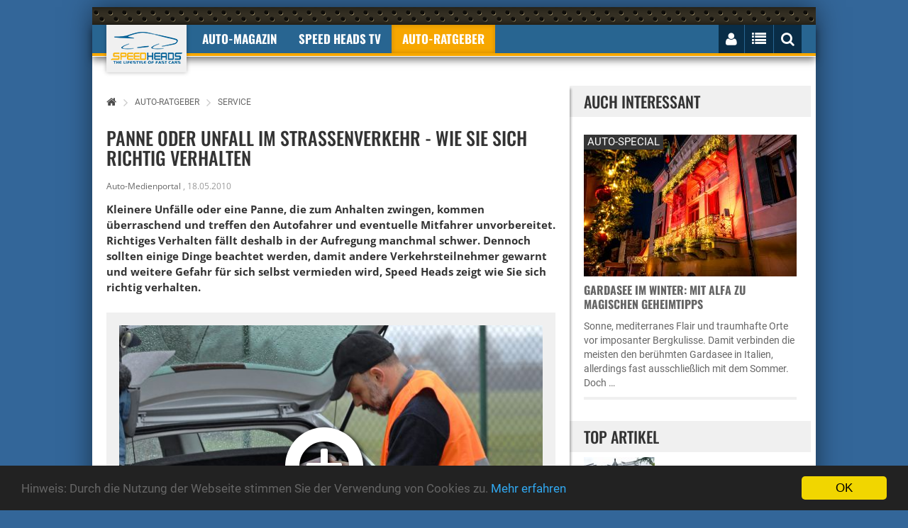

--- FILE ---
content_type: text/html; charset="utf-8"
request_url: https://www.speedheads.de/auto-ratgeber/service/panne-oder-unfall-im-strassenverkehr-wie-sie-sich-richtig-verhalten-0026743.html
body_size: 19509
content:



<!DOCTYPE html>
<!--[if lt IE 7]>      <html class="no-js lt-ie9 lt-ie8 lt-ie7"> <![endif]-->
<!--[if IE 7]>         <html class="no-js lt-ie9 lt-ie8"> <![endif]-->
<!--[if IE 8]>         <html class="no-js lt-ie9"> <![endif]-->
<!--[if gt IE 8]><!--> <html class="no-js" lang="de"> <!--<![endif]--><head>
        <meta charset="utf-8">
        <meta http-equiv="X-UA-Compatible" content="IE=edge">
        <title>Panne oder Unfall im Straßenverkehr - Wie Sie sich richtig verhalten - Speed Heads</title>



		<meta name="robots" content="index,follow,noarchive"/>

        <meta name="viewport" content="width=device-width, initial-scale=1">

		<link rel="shortcut icon" href="/favicon.ico">
        <link rel="apple-touch-icon-precomposed" href="/apple-touch-icon.png">

		<!-- Fonts -->
		<link rel="preload" as="font" href="/fonts/fontawesome-webfont.woff2?v=4.3.0" crossorigin="anonymous">

		<!-- Styles -->

        <link rel="stylesheet" href="/css/A.bootstrap-select.min.css.pagespeed.cf.RJLYG-777p.css">
        <link rel="stylesheet" href="/css/owl.carousel.css">
        <link rel="stylesheet" href="/css/A.lightbox.min.css.pagespeed.cf.Q49ovaH_lE.css">
        <link rel="stylesheet" href="/css/bootstrap.min.css">
        <style>html{font-family:sans-serif;-ms-text-size-adjust:100%;-webkit-text-size-adjust:100%}body{margin:0}article,aside,details,figcaption,figure,footer,header,hgroup,main,menu,nav,section,summary{display:block}audio,canvas,progress,video{display:inline-block;vertical-align:baseline}audio:not([controls]) {display:none;height:0}[hidden],template{display:none}a{background-color:transparent}a:active,a:hover{outline:0}abbr[title]{border-bottom:1px dotted}b,strong{font-weight:bold}dfn{font-style:italic}h1{font-size:2em;margin:.67em 0}mark{background:#ff0;color:#000}small{font-size:80%}sub,sup{font-size:75%;line-height:0;position:relative;vertical-align:baseline}sup{top:-.5em}sub{bottom:-.25em}img{border:0}svg:not(:root) {overflow:hidden}figure{margin:1em 40px}hr{-moz-box-sizing:content-box;box-sizing:content-box;height:0}pre{overflow:auto}code,kbd,pre,samp{font-family:monospace,monospace;font-size:1em}button,input,optgroup,select,textarea{color:inherit;font:inherit;margin:0}button{overflow:visible}button,select{text-transform:none}button,html input[type="button"],input[type="reset"],input[type="submit"]{-webkit-appearance:button;cursor:pointer}button[disabled],html input[disabled]{cursor:default}button::-moz-focus-inner,input::-moz-focus-inner{border:0;padding:0}input{line-height:normal}input[type="checkbox"],input[type="radio"]{box-sizing:border-box;padding:0}input[type="number"]::-webkit-inner-spin-button,input[type="number"]::-webkit-outer-spin-button{height:auto}input[type="search"]{-webkit-appearance:textfield;-moz-box-sizing:content-box;-webkit-box-sizing:content-box;box-sizing:content-box}input[type="search"]::-webkit-search-cancel-button,input[type="search"]::-webkit-search-decoration{-webkit-appearance:none}fieldset{border:1px solid silver;margin:0 2px;padding:.35em .625em .75em}legend{border:0;padding:0}textarea{overflow:auto}optgroup{font-weight:bold}table{border-collapse:collapse;border-spacing:0}td,th{padding:0}</style>
        <style>html{color:#222;font-size:1em;line-height:1.4}::-moz-selection{background:#b3d4fc;text-shadow:none}::selection{background:#b3d4fc;text-shadow:none}hr{display:block;height:1px;border:0;border-top:1px solid #ccc;margin:1em 0;padding:0}audio,canvas,iframe,img,svg,video{vertical-align:middle}fieldset{border:0;margin:0;padding:0}textarea{resize:vertical}.browserupgrade{margin:.2em 0;background:#ccc;color:#000;padding:.2em 0}.hidden{display:none!important;visibility:hidden}.visuallyhidden{border:0;clip:rect(0 0 0 0);height:1px;margin:-1px;overflow:hidden;padding:0;position:absolute;width:1px}.visuallyhidden.focusable:active,.visuallyhidden.focusable:focus{clip:auto;height:auto;margin:0;overflow:visible;position:static;width:auto}.invisible{visibility:hidden}.clearfix:before,.clearfix:after{content:" ";display:table}.clearfix:after{clear:both}@media print{*,*:before,*:after{background:transparent!important;color:#000!important;box-shadow:none!important;text-shadow:none!important}a,a:visited{text-decoration:underline}a[href]:after{content:" (" attr(href) ")"}abbr[title]:after{content:" (" attr(title) ")"}a[href^="#"]:after,a[href^="javascript:"]:after{content:""}pre,blockquote{border:1px solid #999;page-break-inside:avoid}thead{display:table-header-group}tr,img{page-break-inside:avoid}img{max-width:100%!important}p,h2,h3{orphans:3;widows:3}h2,h3{page-break-after:avoid}}</style>
        <link rel="stylesheet" href="/css/style.css">
        <link rel="stylesheet" href="/css/responsive.css">
        <link rel="stylesheet" href="/css/A.rateit.css.pagespeed.cf.rAJx8YRmLm.css">
		<link rel="stylesheet" href="/css/A.font-awesome.min.css.pagespeed.cf.kZx0njlUav.css">


        <link rel="stylesheet" href="/js/royalslider/A.royalslider.css.pagespeed.cf.pD207MFFjZ.css">
        <link rel="stylesheet" href="/js/royalslider/skins/default/rs-default.css">


        <style>.home_title{margin-top:0}.fotos-box h2 a.fotos-box-title{float:none;color:inherit;font-weight:inherit}.post_content .copyright{font-size:small;text-align:right;background:#f0f0f0;padding:6px 18px;color:#999}.post_content .copyright a{color:#999}.post_thumbnail{margin-bottom:0}.single_promotion h2{color:#333;font-size:14px;line-height:18px;font-family:"Open Sans",sans-serif;font-weight:700}.single_auto_news{cursor:pointer}.single_artical_content a{text-transform:uppercase}@media only screen and (max-width:767px){.fotos-box.five ul li:last-child{display:none}}.carousel-control.right,.carousel-control.left{background:none}.single-news:hover,.single_article:hover,.feature_single_post:hover,.single_auto_news:hover{background:#fbfbfb;cursor:pointer}.single-news-text a{color:#666}.single-news:hover a,.single-news:hover a:hover,.single_artical:hover a,.single_artical:hover a:hover,.feature_single_post:hover h2,.feature_single_post:hover h2 a:hover{text-decoration:none}.single_post_slider img{background:#fafafa}.single_post_slider img:hover{background:#f0f0f0}.promo_sidebar{padding:19px 0}.auto_news{margin-top:0}</style>

        <script src="/js/vendor/modernizr-2.8.3.min.js.pagespeed.jm.-eLSiFDS5V.js"></script>

		<!--[if IE]>
			<script src="//oss.maxcdn.com/html5shiv/3.7.2/html5shiv.min.js"></script>
			<script src="//oss.maxcdn.com/respond/1.4.2/respond.min.js"></script>
		<![endif]-->


        <meta property="og:type" content="article"/>
        <meta property="og:site_name" content="Speed Heads"/>
        <meta property="og:title" content="Panne oder Unfall im Straßenverkehr - Wie Sie sich richtig verhalten"/>
        <meta property="og:description" content="Kleinere Unfälle oder eine Panne, die zum Anhalten zwingen, kommen überraschend und treffen den Autofahrer und eventuelle Mitfahrer unvorbereitet. Richtiges Verhalten fällt deshalb in der Aufregung manchmal schwer. Dennoch sollten einige Dinge beachtet werden, damit andere Verkehrsteilnehmer gewarnt und weitere Gefahr für sich selbst vermieden wird, Speed Heads zeigt wie Sie sich richtig verhalten. "/>

        <meta property="og:url" content="https://www.speedheads.de/auto-ratgeber/service/panne-oder-unfall-im-strassenverkehr-wie-sie-sich-richtig-verhalten-0026743.html"/>
        <meta property="og:locale" content="de_DE"/>
        <meta property="og:image" content="https://media.speedheads.de/artikel/panne-oder-unfall-im-strassenverkehr-wie-sie-sich-richtig-verhalten-0076154-600x315.jpg"/>

            <meta property='article:publisher' content='https://www.facebook.com/speedheads'/>
        
    
        <meta name="twitter:card" content="summary"/>
        <meta name="twitter:image" content="https://media.speedheads.de/artikel/panne-oder-unfall-im-strassenverkehr-wie-sie-sich-richtig-verhalten-0076154-250x180.jpg"/>
        <meta name="twitter:image:alt" content="Panne oder Unfall im Straßenverkehr - Wie Sie sich richtig verhalten (© ADAC, ampnet)"/>
        <meta name="twitter:site" content="@speedheads"/>
        <meta name="twitter:title" content="Panne oder Unfall im Straßenverkehr - Wie Sie sich richtig verhalten"/>
        <meta name="twitter:description" content="Kleinere Unfälle oder eine Panne, die zum Anhalten zwingen, kommen überraschend und treffen den Autofahrer und eventuelle Mitfahrer unvorbereitet. Richtiges Verhalten fällt deshalb in der Aufregung manchmal schwer. Dennoch sollten einige Dinge beachtet werden, damit andere Verkehrsteilnehmer gewarnt und weitere Gefahr für sich selbst vermieden wird, Speed Heads zeigt wie Sie sich richtig verhalten. "/>


	<link rel="canonical" href="https://www.speedheads.de/auto-ratgeber/service/panne-oder-unfall-im-strassenverkehr-wie-sie-sich-richtig-verhalten-0026743.html">




    

        


        



        


            <script>var gaProperty='G-XSKZCWV92F';var disableStr='ga-disable-'+gaProperty;if(document.cookie.indexOf(disableStr+'=true')>-1){window[disableStr]=true;}function gaOptout(){document.cookie=disableStr+'=true; expires=Thu, 31 Dec 2099 23:59:59 UTC; path=/';window[disableStr]=true;alert('Google Analytics deaktiviert.');}</script>


            <script async src="https://www.googletagmanager.com/gtag/js?id=G-XSKZCWV92F"></script>
            <script>window.dataLayer=window.dataLayer||[];function gtag(){dataLayer.push(arguments);}gtag('js',new Date());gtag('config','G-XSKZCWV92F');gtag('config','G-X50ZLCHCNS');</script>


    </script>

    


    


    


    </head>
    <body itemscope itemtype="http://schema.org/WebSite">

        <meta itemprop="name" content="Speed Heads"/>
        <meta itemprop="url" content="https://www.speedheads.de/"/>

		<div class="ad_one">

			


		</div>
		<div class="add_codes">
			<div class="main_wrapper">
				<div class="header_area">
					<div class="container">
						<div class="row">
							<nav class="navbar">
								<div class="container-fluid">
									<div class="navbar-header" itemscope itemtype="http://schema.org/Organization">

                                        <meta itemprop="sameAs" content="https://www.facebook.com/speedheads"/>
                                        <meta itemprop="sameAs" content="https://twitter.com/speedheads"/>

										<a itemprop="url" class="navbar-brand" href="https://www.speedheads.de/" title="Speed Heads"><img itemprop="logo" src="/img/logo.png" alt="Speed Heads Logo"/></a>
									</div>
									<div class="collapse navbar-collapse">
										<ul class="nav navbar-nav text-uppercase">
											<li class="dropdown ">
												<a href="https://www.speedheads.de/" class="dropdown-toggle" data-toggle="dropdown disabled" role="button" aria-expanded="false">Auto-Magazin</a>
												<ul class="dropdown-menu" role="menu">
													<li><a href="https://www.speedheads.de/auto-news/">Auto-News</a></li>
													<li><a href="https://www.speedheads.de/auto-test/">Auto-Test</a></li>
													<li><a href="https://www.speedheads.de/auto-specials/">Auto-Specials</a></li>
													<li><a href="https://www.speedheads.de/auto-zukunft/">Auto-Zukunft</a></li>
                                                    <li><a href="https://www.speedheads.de/auto-fotos/">Auto-Fotos</a></li>
													<li><a href="https://www.speedheads.de/newsletter/">kostenloser newsletter</a></li>
												</ul>
                                            </li>

                                            <li>
												<a href="https://www.youtube.com/speedheads" target="_blank" class="dropdown-toggle disabled" data-toggle="dropdown" role="button" aria-expanded="false">Speed Heads TV</a>
												<ul class="dropdown-menu" role="menu">
													<li><a href="https://www.youtube.com/c/speedheads/videos?view=0&sort=dd&shelf_id=0" target="_blank">Neueste Videos</a></li>
													<li><a href="https://www.youtube.com/playlist?list=PLiDK9tZxuVDZ3qTjqv89gkFJvLDINK24R" target="_blank">POV Drive</a></li>
                                                    <li><a href="https://www.youtube.com/playlist?list=PLiDK9tZxuVDbrt2FLehBJ8zSRLlhRrvTS" target="_blank">First Drive</a></li>
													<li><a href="https://www.youtube.com/playlist?list=PLiDK9tZxuVDZT2MmlJcsIW5DfITB7NQn8" target="_blank">Road & Track</a></li>
													<li><a href="https://www.youtube.com/playlist?list=PLiDK9tZxuVDZ-g3FyKxQbxTVpRjDSzJCJ" target="_blank">Unterwegs</a></li>
                                                    <li><a href="https://www.youtube.com/playlist?list=PLiDK9tZxuVDZytF-psa3sBxYQMn9g_gn_" target="_blank">Insight</a></li>
												</ul>
											</li>


											<li class="dropdown active">
												<a href="https://www.speedheads.de/auto-ratgeber/" class="dropdown-toggle disabled" data-toggle="dropdown" role="button" aria-expanded="false">Auto-Ratgeber</a>
												<ul class="dropdown-menu" role="menu">
													<li><a href="https://www.speedheads.de/auto-ratgeber/service/">Service-Ratgeber</a></li>
													<li><a href="https://www.speedheads.de/auto-ratgeber/recht/">Recht-Ratgeber</a></li>
													<li><a href="https://www.speedheads.de/gegen-tempo-130/">Gegen Tempo 130</a></li>
												</ul>
											</li>

										</ul>
									</div>
									<div class="navbar-right">
										<ul class="nav navbar-nav text-uppercase">
											<li>
												<button type="button" class="navbar-toggle collapsed" data-toggle="collapse" data-target=".navbar-collapse">
													<i class="fa fa-bars" id="mobile_nav_menu"></i>
												</button>
											</li>
											<li>
												<i id="login_page" class="fa fa-user"></i>
												<div class="login_page">



												

                                                    <form method="post" action="https://www.speedheads.de/profil/">
                                                        <input type="hidden" name="aktion" value="login"/>

                                                        <input type="hidden" name="_url" value="https://www.speedheads.de/auto-ratgeber/service/panne-oder-unfall-im-strassenverkehr-wie-sie-sich-richtig-verhalten-0026743.html"/>

														<label for="username"><span>E-Mail</span> <input id="username" name="login[email]" value="" type="text"></label>
														<label for="username"><span>Passwort</span> <input id="password" name="login[passwort]" type="password"></label>
														<input type="submit" value="Jetzt einloggen">
													</form>
													<div class="login-link">
														<a href="https://www.speedheads.de/profil/passwort-vergessen.html">Passwort vergessen</a>
														<a href="https://www.speedheads.de/profil/registrierung.html">NEU Registrieren</a>
													</div>

                                                    


                                                


												</div>
											</li>
											<li>
												<i id="right_nav_menu" class="fa fa-list"></i>
												<ul class="dropdown-menu">

                                                    													<li><a href="https://www.speedheads.de/markenwelt/alfa-romeo/" title="Alfa Romeo-Markenwelt">Alfa Romeo</a></li>
																										<li><a href="https://www.speedheads.de/markenwelt/aston-martin/" title="Aston Martin-Markenwelt">Aston Martin</a></li>
																										<li><a href="https://www.speedheads.de/markenwelt/bentley/" title="Bentley-Markenwelt">Bentley</a></li>
																										<li><a href="https://www.speedheads.de/markenwelt/bmw/" title="BMW-Markenwelt">BMW</a></li>
																										<li><a href="https://www.speedheads.de/markenwelt/ferrari/" title="Ferrari-Markenwelt">Ferrari</a></li>
																										<li><a href="https://www.speedheads.de/markenwelt/ford/" title="Ford-Markenwelt">Ford</a></li>
																										<li><a href="https://www.speedheads.de/markenwelt/jaguar/" title="Jaguar-Markenwelt">Jaguar</a></li>
																										<li><a href="https://www.speedheads.de/markenwelt/lamborghini/" title="Lamborghini-Markenwelt">Lamborghini</a></li>
																										<li><a href="https://www.speedheads.de/markenwelt/maserati/" title="Maserati-Markenwelt">Maserati</a></li>
																										<li><a href="https://www.speedheads.de/markenwelt/mercedes-benz/" title="Mercedes-Benz-Markenwelt">Mercedes-Benz</a></li>
																										<li><a href="https://www.speedheads.de/markenwelt/opel/" title="Opel-Markenwelt">Opel</a></li>
																										<li><a href="https://www.speedheads.de/markenwelt/porsche/" title="Porsche-Markenwelt">Porsche</a></li>
																										<li><a href="https://www.speedheads.de/markenwelt/seat/" title="Seat-Markenwelt">Seat</a></li>
																										<li><a href="https://www.speedheads.de/markenwelt/skoda/" title="Skoda-Markenwelt">Skoda</a></li>
																										<li><a href="https://www.speedheads.de/markenwelt/toyota/" title="Toyota-Markenwelt">Toyota</a></li>
																										<li><a href="https://www.speedheads.de/markenwelt/volkswagen/" title="Volkswagen-Markenwelt">Volkswagen</a></li>
													

													<li><a href="https://www.speedheads.de/markenwelt/" title="Markenwelt">Weitere ...</a></li>

												</ul>
											</li>
											<li><i id="search_box" class="fa fa-search"></i>
												<form id="search" action="https://www.speedheads.de/s/">
													<input type="text" name="filter[t]" value="" placeholder="Suchbegriff ...">
												</form>
											</li>
										</ul>
									</div>
								</div>
							</nav>
						</div>
					</div>
				</div>
				<div class="ad_four_area">
					<div class="container">
						<div class="row">
							<div class="col-lg-12">
								<div class="ad_four">

                                    <div id="ad-billboard">

                                    


                                    </div>

								</div>
							</div>
						</div>
					</div>
				</div>
				<div class="main_content_area" itemscope itemtype="http://schema.org/WebPage">
					<div class="col-sm-8">



        <div class="breadcrumb"><p itemscope itemtype="http://schema.org/BreadcrumbList"><a href="https://www.speedheads.de/"><i class="fa fa-home"></i></a><span><i class="fa fa-angle-right"></i></span><span itemprop="itemListElement" itemscope itemtype="http://schema.org/ListItem"><a href="/auto-ratgeber/" title="Auto-Ratgeber" itemprop="item" itemtype="http://schema.org/Thing"><span itemprop="name">Auto-Ratgeber</span></a><meta itemprop="position" content="1"/></span><span><i class="fa fa-angle-right"></i></span><span itemprop="itemListElement" itemscope itemtype="http://schema.org/ListItem"><a href="/auto-ratgeber/service/" title="Service" itemprop="item" itemtype="http://schema.org/Thing"><span itemprop="name">Service</span></a><meta itemprop="position" content="2"/></span></p></div>



<div itemscope itemtype="http://schema.org/Article">

            <link itemprop="mainEntityOfPage" href="https://www.speedheads.de/auto-ratgeber/service/panne-oder-unfall-im-strassenverkehr-wie-sie-sich-richtig-verhalten-0026743.html"/>

            <meta itemprop="datePublished" content="2010-05-18T16:15:00+02:00"/>
            <meta itemprop="dateModified" content="2010-05-18T16:15:00+02:00"/>

            <div itemprop="publisher" itemscope itemtype="https://schema.org/Organization">
              <div itemprop="logo" itemscope itemtype="https://schema.org/ImageObject">
                <meta itemprop="url" content="https://www.speedheads.de/fx/logo/speedheads-amp.png">
                <meta itemprop="width" content="520">
                <meta itemprop="height" content="60">
              </div>
              <meta itemprop="name" content="Speed Heads">
            </div>


						<div class="single_post">
							<div class="post_title">

								<h1 itemprop="headline">Panne oder Unfall im Straßenverkehr - Wie Sie sich richtig verhalten</h1>

								<p>

                                    
                                    <span itemprop="author" itemscope itemtype="https://schema.org/Person">

                                                                                    <a href="http://www.auto-medienportal.net">
                                                <span itemprop="name">Auto-Medienportal</span>
                                            </a>
                                        
                                    </span>

                                   , <span>18.05.2010</span>

                                </p>

							</div>
							<div class="post_content">

                                
                                    
                                        <p itemprop="description"><strong>Kleinere Unfälle oder eine Panne, die zum Anhalten zwingen, kommen überraschend und treffen den Autofahrer und eventuelle Mitfahrer unvorbereitet. Richtiges Verhalten fällt deshalb in der Aufregung manchmal schwer. Dennoch sollten einige Dinge beachtet werden, damit andere Verkehrsteilnehmer gewarnt und weitere Gefahr für sich selbst vermieden wird, Speed Heads zeigt wie Sie sich richtig verhalten. </strong></p>

                                    
                                    <div class="post_thumbnail" itemprop="image" itemscope itemtype="https://schema.org/ImageObject">
                                        <img src="https://media.speedheads.de/artikel/panne-oder-unfall-im-strassenverkehr-wie-sie-sich-richtig-verhalten-0076154-600x400.jpg" alt="" title="Panne oder Unfall im Straßenverkehr - Wie Sie sich richtig verhalten"/>
                                        <div class="image_gallary">
                                            <a href="https://media.speedheads.de/artikel/panne-oder-unfall-im-strassenverkehr-wie-sie-sich-richtig-verhalten-0076154-900x600.jpg" data-lightbox="roadtrip" data-title="Panne oder Unfall im Straßenverkehr - Wie Sie sich richtig verhalten (&copy; ADAC, ampnet)"><i class="fa fa-search-plus"></i></a>
                                        </div>

                                    <meta itemprop="url" content="https://media.speedheads.de/artikel/panne-oder-unfall-im-strassenverkehr-wie-sie-sich-richtig-verhalten-0076154-600x400.jpg">
                                    <meta itemprop="width" content="600">
                                    <meta itemprop="height" content="400">

                                    </div>

                                    <p class="copyright">&copy; Foto: ADAC, ampnet</p>

                                

                                    <div itemprop="articleBody">

										<p>Oberstes Gebot bei einem kleineren Unfall oder einer Panne ist es, sofort die Warnblinkanlage einzuschalten. Danach sollte man so weit wie möglich rechts heranfahren und - falls vorhanden - auf dem Standstreifen anhalten. Anschließend ist das Auto möglichst rasch zu verlassen, rät der Zentralverband Deutsches Kraftfahrzeuggewerbe (ZDK). Dabei gehört erhöhte Aufmerksamkeit dem rückwärtigen Verkehr. Auf Landstraßen ist zusätzlich auf die entgegenkommenden Verkehrsteilnehmer zu achten.</p><p>Alle Fahrzeuginsassen sollten sich schnellstmöglich in Sicherheit bringen: Auf der Autobahn sofort über die Leitplanke steigen und erst einige Meter dahinter stehen bleiben. Auf keinen Fall sollte Gepäck aus dem Kofferraum geholt werden. Das ist viel zu gefährlich, warnt der ZDK. Ratsam ist ebenfalls, eine Warnweste anzulegen, auch wenn das in Deutschland bislang nur bei gewerblich genutzten Fahrzeugen und nicht für Privat-Pkw Pflicht ist.</p><p>Bleibt das Auto im stockenden Verkehr oder Stau liegen, lässt sich die rettende Standspur mit Hilfe der Betätigung des Anlassers erreichen. Der Tipp von Experten: Legen Sie den kleinsten Gang ein und schalten Sie die Zündung an, so als ob man den Motor startet. Bewegt sich das Auto trotzdem nicht mehr, sollten nun alle Insassen das Auto und die Straße verlassen. Wenn der Wagen nicht von der Straße gebracht werden kann, kann auch der Kofferraumdeckel hochgeklappt werden, um die nächsten Fahrzeuge besser zu warnen.</p><p>Bei einer Panne oder einem kleineren Unfall ist zunächst das Warndreieck aufzuklappen und dann mit der reflektierenden Seite vor sich hertragend in einem Abstand von mindestens 50 Metern (innerorts), 100 Metern (außerorts) bzw. mindestens 150 Metern (Autobahn) hinter dem liegen gebliebenen Auto aufstellen. Das Aufklappen des Warndreiecks sollte hin und wieder geübt werden, damit es im Ernstfall schneller geht. Beim Kauf sollte zudem auf ausreichende Standfestigkeit geachtet werden. Immer öfter tauchen im Handel Warndreiecke auf, die zu leicht sind und der Druck- oder Sogwelle eines vorbeifahrenden Lkw nicht standhalten und umkippen, warnt der Dachverband des Kfz-Gewerbes.</p><p>Steht das Warndreieck, kann per Handy Hilfe gerufen werden, wenn die Panne nicht selbst behoben wird. Den Schaden sollte man aber nur selbst beheben, wenn man sich und andere dabei nicht gefährdet. Wer kein Mobiltelefon Handy hat, der nimmt die Notrufsäule. Wichtig auf Autobahnen ist dabei, die Fahrtrichtung anzugeben. Die Autobahnkilometer stehen auf einem Aufkleber in der Notrufsäule.</p><p>Wer auf einem Parkplatz oder auf der Straße mit dem Auto ein anderes Fahrzeug beschädigt, muss auf den geschädigten Besitzer warten. Dies gilt, auch wenn der Schaden noch so gering ist, denn Wegfahren ist Fahrerflucht und eine Straftat. Als angemessene Wartezeit gelten 15 bis 30 Minuten. Ansonsten drohen Geldstrafe oder bis zu drei Jahren Gefängnis. Wenn möglich, sollte man den Geschädigten suchen. So kann man zum Beispiel im Supermarkt das Kennzeichen ausrufen lassen. Ist die Suche erfolglos und die angemessene Wartezeit verstrichen, ist ein Zettel mit Namen und Anschrift am beschädigten Auto zu hinterlassen. Doch der Zettel allein reicht nicht, denn er könnte wegfliegen. Deshalb sollte auf jeden Fall der Unfall der Polizei gemeldet werden.</p>

									</div>

							</div>
						</div>





		




				<div id="kommentare">

    
        <div class="comment_section">


            <span>

                
                    Jetzt kommentieren

                
            </span>



            


        


        


            <br>

            <div class="comment_footer">



                <form id="kommentieren" method="post" action="/_ajax.html" onsubmit="kommentiere(); return false;">


					<input type="hidden" name="id" value="26743"/>
					<input type="hidden" name="aktion" value="kommentiereArtikel"/>

            

                    <div class="author_thumb">

                        
                            <img src="[data-uri]" alt=""/>

                        
                    </div>

                    <div class="comment_details">


                        

                        
                            <div class="single-input-register">
                                <label for="">Name</label>
                                <input class="userlogin" name="kommentar[autor]" type="text" required="required" value="">
                            </div>

                            <div class="single-input-register">
                                <label for="">E-Mail (wird nicht veröffentlicht)</label>
                                <input class="userlogin" name="kommentar[email]" type="email" required="required" value="" placeholder="@">
                            </div>

                        

                        <div class="single-input-register">
                            <label for="">Internet</label>
                            <input class="userlogin" type="url" name="kommentar[web]" value="" placeholder="http://">
                        </div>

                        <textarea required name="kommentar[kommentar]" id="" cols="30" rows="10"></textarea>

                        <div class="comment_title">
                            <button><img src="[data-uri]" alt=""/>Jetzt kommentieren</button>
                        </div>


                    </div>

            

                </form>



            </div>
        </div>


</div>






				<div id="bewertung">

    <div class="review_box">


		<span>Jetzt bewerten</span>

		<div class="review_text">

    		<form method="post" action="#">

				<input type="hidden" name="id" value="26743"/>
				<input type="hidden" name="aktion" value="bewerteArtikel"/>

	

                

                    
                        <p>Zum Bewerten musst Du registriert und eingeloggt sein.</p>

                    

                

    


                <div class="rating">

					<div class="rating-box">

                        
                            <div class="rating-box-star">

                                
                                                                            <i class="fa fa-star"></i>
                                    
                                
                                                                            <i class="fa fa-star"></i>
                                    
                                
                                                                            <i class="fa fa-star"></i>
                                    
                                
                                                                            <i class="fa fa-star"></i>
                                    
                                
                                                                            <i class="fa fa-star"></i>
                                    
                                

                            </div>



                        

					</div>

                    
				</div>



            </form>

        </div>


    </div>

</div>


</div>




						<div class="feature_post single">
							<h2>Weitere Service-Ratgeber</h2>

                
                    									<div class="feature_single_post" onclick="klickUrl('https://www.speedheads.de/auto-ratgeber/service/risiko-fahrzeugbrand-ein-feuerloescher-sollte-im-auto-sein-0026742.html');" title="Risiko Fahrzeugbrand -  Ein Feuerlöscher sollte im Auto sein">

                                        
										<div class="feature_single_post_thumb">

											

											<picture>
											  <source media="(min-width: 768px)" srcset="https://media.speedheads.de/artikel/risiko-fahrzeugbrand-ein-feuerloescher-sollte-im-auto-sein-0076153-120x80.jpg">
											  <source media="(max-width: 767px)" srcset="https://media.speedheads.de/artikel/risiko-fahrzeugbrand-ein-feuerloescher-sollte-im-auto-sein-0076153-480x320.jpg">
											  <source srcset="https://media.speedheads.de/artikel/risiko-fahrzeugbrand-ein-feuerloescher-sollte-im-auto-sein-0076153-480x320.jpg 1x, https://media.speedheads.de/artikel/risiko-fahrzeugbrand-ein-feuerloescher-sollte-im-auto-sein-0076153-960x640.jpg 2x">
											  <img loading=lazy src="https://media.speedheads.de/artikel/risiko-fahrzeugbrand-ein-feuerloescher-sollte-im-auto-sein-0076153-120x80.jpg" alt="Risiko Fahrzeugbrand - Ein Feuerlöscher sollte im Auto sein">
											</picture>





											
										</div>
										<div class="feature_single_post_content">
											<h2><a href="https://www.speedheads.de/auto-ratgeber/service/risiko-fahrzeugbrand-ein-feuerloescher-sollte-im-auto-sein-0026742.html">Risiko Fahrzeugbrand -  Ein Feuerlöscher sollte im Auto sein</a></h2>
											<p> Die Gesellschaft für Technische Überwachung (GTÜ) rät zur Sicherheit immer einen Feuerlöscher mitzuführen. Jährlich stehen nach Angaben der Prüf- und Sachverständigenorganisation auf Deutschlands Straßen …</p>
										</div>
									</div>


                
                    									<div class="feature_single_post" onclick="klickUrl('https://www.speedheads.de/auto-ratgeber/service/sportboot-anhaenger-wie-sie-mit-dem-boot-sicher-auf-der-strasse-unterwegs-sind-0026741.html');" title="Sportboot-Anhänger - Wie Sie mit dem Boot sicher auf der Straße unterwegs sind">

                                        
										<div class="feature_single_post_thumb">

											

											<picture>
											  <source media="(min-width: 768px)" srcset="https://media.speedheads.de/artikel/sportboot-anhaenger-wie-sie-mit-dem-boot-sicher-auf-der-strasse-unterwegs-sind-0076152-120x80.jpg">
											  <source media="(max-width: 767px)" srcset="https://media.speedheads.de/artikel/sportboot-anhaenger-wie-sie-mit-dem-boot-sicher-auf-der-strasse-unterwegs-sind-0076152-480x320.jpg">
											  <source srcset="https://media.speedheads.de/artikel/sportboot-anhaenger-wie-sie-mit-dem-boot-sicher-auf-der-strasse-unterwegs-sind-0076152-480x320.jpg 1x, https://media.speedheads.de/artikel/sportboot-anhaenger-wie-sie-mit-dem-boot-sicher-auf-der-strasse-unterwegs-sind-0076152-960x640.jpg 2x">
											  <img loading=lazy src="https://media.speedheads.de/artikel/sportboot-anhaenger-wie-sie-mit-dem-boot-sicher-auf-der-strasse-unterwegs-sind-0076152-120x80.jpg" alt="Sportboot-Anhänger - Wie Sie mit dem Boot sicher auf der Straße unterwegs sind">
											</picture>





											
										</div>
										<div class="feature_single_post_content">
											<h2><a href="https://www.speedheads.de/auto-ratgeber/service/sportboot-anhaenger-wie-sie-mit-dem-boot-sicher-auf-der-strasse-unterwegs-sind-0026741.html">Sportboot-Anhänger - Wie Sie mit dem Boot sicher auf &#8230;</a></h2>
											<p> Durch den Sportboot-Anhänger verändert sich die Fahrdynamik. Vor allem aber werden die Bremswege deutlich länger. Sportboote sind deshalb grundsätzlich so zu sichern, dass selbst bei Vollbremsung oder …</p>
										</div>
									</div>


                
                    									<div class="feature_single_post" onclick="klickUrl('https://www.speedheads.de/auto-ratgeber/service/zehn-felgenreiniger-im-test-gut-muss-nicht-immer-teuer-sein-0026740.html');" title="Zehn Felgenreiniger im Test: Gut muss nicht immer teuer sein">

                                        
										<div class="feature_single_post_thumb">

											

											<picture>
											  <source media="(min-width: 768px)" srcset="https://media.speedheads.de/artikel/zehn-felgenreiniger-im-test-gut-muss-nicht-immer-teuer-sein-1-0076151-120x80.jpg">
											  <source media="(max-width: 767px)" srcset="https://media.speedheads.de/artikel/zehn-felgenreiniger-im-test-gut-muss-nicht-immer-teuer-sein-1-0076151-480x320.jpg">
											  <source srcset="https://media.speedheads.de/artikel/zehn-felgenreiniger-im-test-gut-muss-nicht-immer-teuer-sein-1-0076151-480x320.jpg 1x, https://media.speedheads.de/artikel/zehn-felgenreiniger-im-test-gut-muss-nicht-immer-teuer-sein-1-0076151-960x640.jpg 2x">
											  <img loading=lazy src="https://media.speedheads.de/artikel/zehn-felgenreiniger-im-test-gut-muss-nicht-immer-teuer-sein-1-0076151-120x80.jpg" alt="Zehn Felgenreiniger im Test: Gut muss nicht immer teuer sein">
											</picture>





											
										</div>
										<div class="feature_single_post_content">
											<h2><a href="https://www.speedheads.de/auto-ratgeber/service/zehn-felgenreiniger-im-test-gut-muss-nicht-immer-teuer-sein-0026740.html">Zehn Felgenreiniger im Test: Gut muss nicht immer teuer sein</a></h2>
											<p> Zehn Felgenreiniger mussten sich in einem umfangreichen, gemeinsam von GTÜ (Gesellschaft für Technische Überwachung) und der „Auto Zeitung“ durchgeführten, Praxistest beweisen. Die Preisspanne der Produkte …</p>
										</div>
									</div>


                
                    									<div class="feature_single_post" onclick="klickUrl('https://www.speedheads.de/auto-ratgeber/service/klimaanlage-was-sie-beim-umgang-mit-ihrer-klimaanlage-beachten-sollten-0026738.html');" title="Klimaanlage - Was Sie beim Umgang mit ihrer Klimaanlage beachten sollten">

                                        
										<div class="feature_single_post_thumb">

											

											<picture>
											  <source media="(min-width: 768px)" srcset="https://media.speedheads.de/artikel/klimaanlage-was-sie-beim-umgang-mit-ihrer-klimaanlage-beachten-sollten-0076148-120x80.jpg">
											  <source media="(max-width: 767px)" srcset="https://media.speedheads.de/artikel/klimaanlage-was-sie-beim-umgang-mit-ihrer-klimaanlage-beachten-sollten-0076148-480x320.jpg">
											  <source srcset="https://media.speedheads.de/artikel/klimaanlage-was-sie-beim-umgang-mit-ihrer-klimaanlage-beachten-sollten-0076148-480x320.jpg 1x, https://media.speedheads.de/artikel/klimaanlage-was-sie-beim-umgang-mit-ihrer-klimaanlage-beachten-sollten-0076148-960x640.jpg 2x">
											  <img loading=lazy src="https://media.speedheads.de/artikel/klimaanlage-was-sie-beim-umgang-mit-ihrer-klimaanlage-beachten-sollten-0076148-120x80.jpg" alt="Klimaanlage - Was Sie beim Umgang mit ihrer Klimaanlage beachten sollten">
											</picture>





											
										</div>
										<div class="feature_single_post_content">
											<h2><a href="https://www.speedheads.de/auto-ratgeber/service/klimaanlage-was-sie-beim-umgang-mit-ihrer-klimaanlage-beachten-sollten-0026738.html">Klimaanlage - Was Sie beim Umgang mit ihrer &#8230;</a></h2>
											<p> Für zugfreie Kühlung an heißen Tagen und gesunde, trockene Luft soll eine Auto-Klimaanlage sorgen, und das unter allen Bedingungen und bei möglichst geringen Kraftstoff- und Wartungskosten. Häufig ist das …</p>
										</div>
									</div>


                
                    									<div class="feature_single_post" onclick="klickUrl('https://www.speedheads.de/auto-ratgeber/service/wildunfaelle-wie-sie-sich-richtig-verhalten-0026737.html');" title="Wildunfälle - Wie Sie sich richtig verhalten">

                                        
										<div class="feature_single_post_thumb">

											

											<picture>
											  <source media="(min-width: 768px)" srcset="https://media.speedheads.de/artikel/wildunfaelle-wie-sie-sich-richtig-verhalten-1-0076145-120x80.jpg">
											  <source media="(max-width: 767px)" srcset="https://media.speedheads.de/artikel/wildunfaelle-wie-sie-sich-richtig-verhalten-1-0076145-480x320.jpg">
											  <source srcset="https://media.speedheads.de/artikel/wildunfaelle-wie-sie-sich-richtig-verhalten-1-0076145-480x320.jpg 1x, https://media.speedheads.de/artikel/wildunfaelle-wie-sie-sich-richtig-verhalten-1-0076145-960x640.jpg 2x">
											  <img loading=lazy src="https://media.speedheads.de/artikel/wildunfaelle-wie-sie-sich-richtig-verhalten-1-0076145-120x80.jpg" alt="Wildunfälle - Wie Sie sich richtig verhalten 1">
											</picture>





											
										</div>
										<div class="feature_single_post_content">
											<h2><a href="https://www.speedheads.de/auto-ratgeber/service/wildunfaelle-wie-sie-sich-richtig-verhalten-0026737.html">Wildunfälle - Wie Sie sich richtig verhalten</a></h2>
											<p> Ausweichtests mit ESP haben gezeigt, dass das elektronische Stabilitätsprogramm zwar das Schleudern verhindert, natürlich aber nicht die Kollision mit dem Gegenverkehr. Ein ähnliches Bild zeigt sich bei …</p>
										</div>
									</div>


                

							<div class="comment_footer">
								<p>Es gibt noch weitere Service-Ratgeber</p>
                                <form method="get" action="https://www.speedheads.de/auto-ratgeber/service/">
                                <button><img src="[data-uri]" alt=""/>Alle Anzeigen</button>
                                </form>
							</div>

						</div>



	
					</div>
					<div class="col-sm-4">

                        <div class="auto_news"><span>AUCH INTERESSANT</span><div class="single_auto_news" onclick="klickUrl('https://www.speedheads.de/auto-specials/gardasee-winter-weihnachtsmarkt-alfa-romeo-2025-0029342.html');" style="margin-bottom: 10px;"><div class="single_auto_news_thumb"><a href="https://www.speedheads.de/auto-specials/gardasee-winter-weihnachtsmarkt-alfa-romeo-2025-0029342.html" title="Gardasee im Winter: Mit Alfa zu magischen Geheimtipps"><img loading=lazy src="https://media.speedheads.de/artikel/gardasee-bardolino-weihnachtsmarkt-20225-haus-0099505-300x200.jpg" srcset="https://media.speedheads.de/artikel/gardasee-bardolino-weihnachtsmarkt-20225-haus-0099505-240x160.jpg 240w,https://media.speedheads.de/artikel/gardasee-bardolino-weihnachtsmarkt-20225-haus-0099505-480x320.jpg 480w, https://media.speedheads.de/artikel/gardasee-bardolino-weihnachtsmarkt-20225-haus-0099505-720x480.jpg 767w, https://media.speedheads.de/artikel/gardasee-bardolino-weihnachtsmarkt-20225-haus-0099505-300x200.jpg 2000w" alt="Gardasee im Winter: Mit Alfa zu magischen Geheimtipps"/></a><p>AUTO-SPECIAL</p></div><div class="single_auto_news_content"><span><a href="https://www.speedheads.de/auto-specials/gardasee-winter-weihnachtsmarkt-alfa-romeo-2025-0029342.html">Gardasee im Winter: Mit Alfa zu magischen Geheimtipps</a></span><p> Sonne, mediterranes Flair und traumhafte Orte vor imposanter Bergkulisse. Damit verbinden die meisten den berühmten  Gardasee  in Italien, allerdings fast ausschließlich mit dem Sommer. Doch …</p></div></div></div><div class="ad_three">
</div><br><div class="top_article"><span>TOP ARTIKEL</span><div class="single_article" title="Omoda 5 Hybrid 2026 Test: Super-Hybrid der neuen Generation"><div class="single_article_thumb"><img loading=lazy src="https://media.speedheads.de/artikel/omoda-5-hybrid-2026-china-christian-brinkmann-0099465-120x80.jpg" alt="Omoda 5 Hybrid 2026 Test: Super-Hybrid der neuen Generation"/></div><div class="single_article_content"><a href="https://www.speedheads.de/auto-test/omoda-5-hybrid-2026-test-0029340.html">Omoda 5 Hybrid 2026 Test: Super-Hybrid der neuen …</a></div></div><div class="single_article" title="Yangwang U9 Xtreme: 496,22 km/h - Hypercar sprengt Rekord"><div class="single_article_thumb"><img loading=lazy src="https://media.speedheads.de/artikel/yangwang-u9-xtreme-weltrekord-schnellstes-serienauto-fahrt-front-0099400-120x80.jpg" alt="Yangwang U9 Xtreme: 496,22 km/h - Hypercar sprengt Rekord"/></div><div class="single_article_content"><a href="https://www.speedheads.de/auto-specials/yangwang-u9-xtreme-weltrekord-schnellstes-serienauto-0029335.html">Yangwang U9 Xtreme: 496,22 km/h - Hypercar …</a></div></div><div class="single_article" title="Dacia Bigster 2025 Test: Großer Auftritt, kleiner Preis"><div class="single_article_thumb"><img loading=lazy src="https://media.speedheads.de/artikel/dacia-bigster-2025-christian-brinkmann-0099368-120x80.jpg" alt="Dacia Bigster 2025 Test: Großer Auftritt, kleiner Preis"/></div><div class="single_article_content"><a href="https://www.speedheads.de/auto-test/dacia-bigster-2025-test-0029332.html">Dacia Bigster 2025 Test: Großer Auftritt, …</a></div></div></div><div class="hot_carbabes news"><span>News-Abo</span><div class="hot_carbabes_single"><span>Jeden Morgen kostenlos per E-Mail:</span><form method="post" action="https://www.speedheads.de/newsletter/#abo"><input type="email" name="email" placeholder="Deine E-Mail"><input type="submit" value="anmelden"></form></div></div><div class="top_article"><span>Aktuelle Artikel</span><div class="single_article" title="Sara Price: Die neue Wüsten-Königin im Exklusiv-Interview"><div class="single_article_thumb"><img loading=lazy src="https://media.speedheads.de/artikel/defender-dakar-d7x-sara-price-christian-brinkmann-0099530-120x80.jpg" alt="Sara Price: Die neue Wüsten-Königin im Exklusiv-Interview"/></div><div class="single_article_content"><a href="https://www.speedheads.de/auto-news/sara-price-interview-offroad-racer-0029343.html">Sara Price: Die neue Wüsten-Königin im …</a></div></div><div class="single_article" title="Gardasee im Winter: Mit Alfa zu magischen Geheimtipps"><div class="single_article_thumb"><img loading=lazy src="https://media.speedheads.de/artikel/gardasee-bardolino-weihnachtsmarkt-20225-haus-0099505-120x80.jpg" alt="Gardasee im Winter: Mit Alfa zu magischen Geheimtipps"/></div><div class="single_article_content"><a href="https://www.speedheads.de/auto-specials/gardasee-winter-weihnachtsmarkt-alfa-romeo-2025-0029342.html">Gardasee im Winter: Mit Alfa zu magischen …</a></div></div><div class="single_article" title="Honda Prelude 2026 Test: Das Comeback mit Biss"><div class="single_article_thumb"><img loading=lazy src="https://media.speedheads.de/artikel/honda-prelude-hbrid-2026-christian-brinkmann-0099490-120x80.jpg" alt="Honda Prelude 2026 Test: Das Comeback mit Biss"/></div><div class="single_article_content"><a href="https://www.speedheads.de/auto-test/honda-prelude-hybrid-2026-test-0029341.html">Honda Prelude 2026 Test: Das Comeback mit Biss</a></div></div><div class="single_article" title="Omoda 5 Hybrid 2026 Test: Super-Hybrid der neuen Generation"><div class="single_article_thumb"><img loading=lazy src="https://media.speedheads.de/artikel/omoda-5-hybrid-2026-china-christian-brinkmann-0099465-120x80.jpg" alt="Omoda 5 Hybrid 2026 Test: Super-Hybrid der neuen Generation"/></div><div class="single_article_content"><a href="https://www.speedheads.de/auto-test/omoda-5-hybrid-2026-test-0029340.html">Omoda 5 Hybrid 2026 Test: Super-Hybrid der neuen …</a></div></div><div class="single_article" title="BYD Zhengzhou Test Track: Der ultimative Auto-Erlebnispark"><div class="single_article_thumb"><img loading=lazy src="https://media.speedheads.de/artikel/byd-zhengzhou-test-track-china-2025-0099449-120x80.jpg" alt="BYD Zhengzhou Test Track: Der ultimative Auto-Erlebnispark"/></div><div class="single_article_content"><a href="https://www.speedheads.de/auto-news/byd-zhengzhou-test-track-erlebniswelt-0029339.html">BYD Zhengzhou Test Track: Der ultimative …</a></div></div></div><br><br>


					</div>
				</div>



        

            
            

            

        

				<div class="promo_two_area">
					<div class="container">
						<div class="row">
							<div class="col-sm-8">
								<div class="promo_two_content">
									<span>Speed Heads - Sportwagen- und Auto-Magazin</span>
									<p>Das Auto und Sportwagen Magazin mit täglich aktualisierten <a href="https://www.speedheads.de/auto-news/" title="Auto-News">Auto News</a>, <a href="https://www.speedheads.de/motorsport-news/" title="Motorsport-News">Motorsport News</a>, <a href="https://www.speedheads.de/auto-test/" title="Auto-Test">Auto Tests</a>, Sportwagen Berichten und der streng geheimen <a href="https://www.speedheads.de/auto-zukunft/" title="Auto-Zukunft">Auto Zukunft</a>. Speed Heads ist die Community für echte Auto-Fans und informiert im <a href="https://www.speedheads.de/" title="Sportwagen-Magazin">Sportwagen Magazin</a> über Neuigkeiten aus der Welt der schnellen Autos.</p>
								</div>
								<div class="social_bookmarks">
									<ul>
                            			<li><a href="https://www.facebook.com/speedheads" target="_blank"><svg role="img" viewBox="0 0 24 24" xmlns="http://www.w3.org/2000/svg"><title>Facebook</title><path d="M9.101 23.691v-7.98H6.627v-3.667h2.474v-1.58c0-4.085 1.848-5.978 5.858-5.978.401 0 .955.042 1.468.103a8.68 8.68 0 0 1 1.141.195v3.325a8.623 8.623 0 0 0-.653-.036 26.805 26.805 0 0 0-.733-.009c-.707 0-1.259.096-1.675.309a1.686 1.686 0 0 0-.679.622c-.258.42-.374.995-.374 1.752v1.297h3.919l-.386 2.103-.287 1.564h-3.246v8.245C19.396 23.238 24 18.179 24 12.044c0-6.627-5.373-12-12-12s-12 5.373-12 12c0 5.628 3.874 10.35 9.101 11.647Z"/></svg></a></li>
										<li><a href="https://twitter.com/speedheads" target="_blank"><svg role="img" viewBox="0 0 24 24" xmlns="http://www.w3.org/2000/svg"><title>X</title><path d="M18.901 1.153h3.68l-8.04 9.19L24 22.846h-7.406l-5.8-7.584-6.638 7.584H.474l8.6-9.83L0 1.154h7.594l5.243 6.932ZM17.61 20.644h2.039L6.486 3.24H4.298Z"/></svg></a></li>
										<li><a href="https://www.youtube.com/speedheads" target="_blank"><svg role="img" viewBox="0 0 24 24" xmlns="http://www.w3.org/2000/svg"><title>YouTube</title><path d="M23.498 6.186a3.016 3.016 0 0 0-2.122-2.136C19.505 3.545 12 3.545 12 3.545s-7.505 0-9.377.505A3.017 3.017 0 0 0 .502 6.186C0 8.07 0 12 0 12s0 3.93.502 5.814a3.016 3.016 0 0 0 2.122 2.136c1.871.505 9.376.505 9.376.505s7.505 0 9.377-.505a3.015 3.015 0 0 0 2.122-2.136C24 15.93 24 12 24 12s0-3.93-.502-5.814zM9.545 15.568V8.432L15.818 12l-6.273 3.568z"/></svg></a></li>
										<li><a href="https://www.instagram.com/speed_heads/" target="_blank"><svg role="img" viewBox="0 0 24 24" xmlns="http://www.w3.org/2000/svg"><title>Instagram</title><path d="M7.0301.084c-1.2768.0602-2.1487.264-2.911.5634-.7888.3075-1.4575.72-2.1228 1.3877-.6652.6677-1.075 1.3368-1.3802 2.127-.2954.7638-.4956 1.6365-.552 2.914-.0564 1.2775-.0689 1.6882-.0626 4.947.0062 3.2586.0206 3.6671.0825 4.9473.061 1.2765.264 2.1482.5635 2.9107.308.7889.72 1.4573 1.388 2.1228.6679.6655 1.3365 1.0743 2.1285 1.38.7632.295 1.6361.4961 2.9134.552 1.2773.056 1.6884.069 4.9462.0627 3.2578-.0062 3.668-.0207 4.9478-.0814 1.28-.0607 2.147-.2652 2.9098-.5633.7889-.3086 1.4578-.72 2.1228-1.3881.665-.6682 1.0745-1.3378 1.3795-2.1284.2957-.7632.4966-1.636.552-2.9124.056-1.2809.0692-1.6898.063-4.948-.0063-3.2583-.021-3.6668-.0817-4.9465-.0607-1.2797-.264-2.1487-.5633-2.9117-.3084-.7889-.72-1.4568-1.3876-2.1228C21.2982 1.33 20.628.9208 19.8378.6165 19.074.321 18.2017.1197 16.9244.0645 15.6471.0093 15.236-.005 11.977.0014 8.718.0076 8.31.0215 7.0301.0839m.1402 21.6932c-1.17-.0509-1.8053-.2453-2.2287-.408-.5606-.216-.96-.4771-1.3819-.895-.422-.4178-.6811-.8186-.9-1.378-.1644-.4234-.3624-1.058-.4171-2.228-.0595-1.2645-.072-1.6442-.079-4.848-.007-3.2037.0053-3.583.0607-4.848.05-1.169.2456-1.805.408-2.2282.216-.5613.4762-.96.895-1.3816.4188-.4217.8184-.6814 1.3783-.9003.423-.1651 1.0575-.3614 2.227-.4171 1.2655-.06 1.6447-.072 4.848-.079 3.2033-.007 3.5835.005 4.8495.0608 1.169.0508 1.8053.2445 2.228.408.5608.216.96.4754 1.3816.895.4217.4194.6816.8176.9005 1.3787.1653.4217.3617 1.056.4169 2.2263.0602 1.2655.0739 1.645.0796 4.848.0058 3.203-.0055 3.5834-.061 4.848-.051 1.17-.245 1.8055-.408 2.2294-.216.5604-.4763.96-.8954 1.3814-.419.4215-.8181.6811-1.3783.9-.4224.1649-1.0577.3617-2.2262.4174-1.2656.0595-1.6448.072-4.8493.079-3.2045.007-3.5825-.006-4.848-.0608M16.953 5.5864A1.44 1.44 0 1 0 18.39 4.144a1.44 1.44 0 0 0-1.437 1.4424M5.8385 12.012c.0067 3.4032 2.7706 6.1557 6.173 6.1493 3.4026-.0065 6.157-2.7701 6.1506-6.1733-.0065-3.4032-2.771-6.1565-6.174-6.1498-3.403.0067-6.156 2.771-6.1496 6.1738M8 12.0077a4 4 0 1 1 4.008 3.9921A3.9996 3.9996 0 0 1 8 12.0077"/></svg></a></li>
										
									</ul>
								</div>
							</div>
							<div class="col-sm-4">
								<div class="promo_two_siderbar">
									<span>Intern</span>
									<ul>
										<li><a href="https://youtube.com/speedheads" target="_blank">Speed Heads TV</a></li>
										<li><a href="https://www.speedheads.de/mission.html">Mission</a></li>
										<li><a href="https://www.speedheads.de/partner.html">Partner</a></li>
										<li><a href="https://www.speedheads.de/presse.html">Presse</a></li>
										<li><a href="https://www.speedheads.de/webmaster.html">Webmaster</a></li>
										<li><a href="https://www.speedheads.de/agb.html">AGB</a></li>
										<li><a href="https://www.speedheads.de/datenschutz.html">Datenschutz</a></li>
										<li><a href="https://www.speedheads.de/impressum.html">Impressum</a></li>
									</ul>
								</div>
							</div>
						</div>
					</div>
				</div>
				<div class="client_list_area">
					<div class="container">
						<div class="row">
							<div class="col-lg-12">
								<ul>
									<li><a href="https://www.emotiondrive.de" title="emotiondrive: Ferrari und Lamborghini fahren" target="_blank"><img loading=lazy src="/img/single_client_1.png" alt="emotiondrive Logo"/></a></li>									
									<li><a href="https://www.worldcarawards.com" title="World Car Awards" target="_blank"><img loading=lazy src="[data-uri]" alt="World Car Awards Logo"/></a></li>
									<li><a href="https://www.motorsport-total.com" title="Motorsport Total" target="_blank"><img loading=lazy src="[data-uri]" alt="Motorsport Total Logo"/></a></li>
								</ul>
							</div>
						</div>
					</div>
				</div>
			</div>
			<div class="ad_two">

				


			</div>
		</div>
		<div class="footer_area">
			<div class="container">
				<div class="row">
					<div class="col-lg-12">
						<p><span>COPYRIGHT 2003-2026 SPEEDHEADS.</span> Alle Rechte vorbehalten. Die hier zur Verfügung gestellten Informationen sind lediglich zur persönlichen Information bestimmt. Jedes Kopieren oder Veröffentlichen in anderer Form ist untersagt.</p>
					</div>
				</div>
			</div>
		</div>



		<!-- Scripts -->
        <script src="/js/vendor/jquery-1.11.2.min.js.pagespeed.jm.J-8M9bCq0j.js"></script>

        <script src="/js/bootstrap-select.min.js+owl.carousel.min.js+lightbox.min.js.pagespeed.jc.448_Y9hT4a.js"></script><script>eval(mod_pagespeed_9q8EVB4Xkg);</script>
        <script>eval(mod_pagespeed_Ig1UINWhi3);</script>
        <script>eval(mod_pagespeed_jYLuepIRQj);</script>
        <script src="/js/bootstrap.min.js.pagespeed.jm.-kRHVQtEas.js"></script>
        <script src="/js/plugins.js"></script>
        <script src="/js/main.js+lazyload.min.js+jquery.rateit.min.js.pagespeed.jc.sFd0zY2v5c.js"></script><script>eval(mod_pagespeed_XYXCDI$GL5);</script>
		<script>eval(mod_pagespeed_Kibr7cf0AG);</script>
        <script>eval(mod_pagespeed_alCJ4csiTV);</script>


        <script>lightbox.option({albumLabel:"Bild %1 von %2"});</script>

		<script>new LazyLoad({elements_selector:'.lazy',use_native:true})</script>

		<script>function klickUrl(url){location.href=url;return false;}function kommentiere(){$.ajax({type:"POST",url:$('#kommentieren').attr('action'),data:$('#kommentieren').serialize(),success:function(response){$('#kommentare').replaceWith(response);$('html, body').animate({scrollTop:$('#kommentare').offset().top},1000);}});return false;}$('.rateit').bind('rated reset',function(e){var ri=$(this);var value=ri.rateit('value');ri.rateit('readonly',true);$.ajax({url:'/_ajax.html',data:{aktion:ri.data('aktion'),id:ri.data('artikel-id'),'bewertung[punkte]':value},type:'POST',success:function(data){$('#bewertung').replaceWith(data);},error:function(jxhr,msg,err){alert(data);}});});</script>


        <script src="/js/royalslider/jquery.royalslider.min.js.pagespeed.jm.DRaM4uKstG.js"></script>


        <script>jQuery(document).ready(function($){$('#gallery-1').royalSlider({fullscreen:{enabled:true,nativeFS:true},controlNavigation:'thumbnails',loop:false,autoScaleSlider:true,autoScaleSliderWidth:3,autoScaleSliderHeight:2,imageScalePadding:0,navigateByClick:true,numImagesToPreload:2,arrowsNav:true,arrowsNavAutoHide:true,arrowsNavHideOnTouch:true,keyboardNavEnabled:true,fadeinLoadedSlide:true,globalCaption:true,globalCaptionInside:true,thumbs:{appendSpan:false,firstMargin:false,fitInViewport:false,},});var slider=$("#gallery-1").data('royalSlider');if(slider){slider.ev.on('rsAfterSlideChange',function(event){if(slider.currSlideId%2===0){SDM_head.refreshAllAds();}});}});</script>

        <script type="text/javascript">window.cookieconsent_options={"message":"Hinweis: Durch die Nutzung der Webseite stimmen Sie der Verwendung von Cookies zu.","dismiss":"OK","learnMore":"Mehr erfahren","link":"https://www.speedheads.de/datenschutz.html","theme":"dark-bottom"};</script>

        <script type="text/javascript" src="//cdnjs.cloudflare.com/ajax/libs/cookieconsent2/1.0.10/cookieconsent.min.js"></script>

        

		<!-- 21.01.2026 11:09:17 vs. 21.01.2026 11:09:17-->

    </body>
</html>



--- FILE ---
content_type: application/javascript
request_url: https://www.speedheads.de/js/main.js+lazyload.min.js+jquery.rateit.min.js.pagespeed.jc.sFd0zY2v5c.js
body_size: 4837
content:
var mod_pagespeed_XYXCDI$GL5 = "$(document).ready(function(){$('#search_box').click(function(){$('.navbar-right .nav.navbar-nav > li form#search').slideToggle();$('.navbar-right .nav.navbar-nav > li:last-child').toggleClass('active');$('.login_page,.navbar-right .nav.navbar-nav > li .dropdown-menu').slideUp();})\n$('#right_nav_menu').click(function(){$('.navbar-right .nav.navbar-nav > li .dropdown-menu').slideToggle();$('.navbar-right .nav.navbar-nav > li:nth-child(3)').toggleClass('active');$('.login_page,.navbar-right .nav.navbar-nav > li form#search').slideUp();});$('#login_page').click(function(){$('.login_page').slideToggle();$('.navbar-right .nav.navbar-nav > li:nth-child(2)').toggleClass('active');$('.navbar-right .nav.navbar-nav > li form#search,.navbar-right .nav.navbar-nav > li .dropdown-menu').slideUp();});$(\".featured_post_slider_list\").owlCarousel({margin:5,responsive:{0:{items:2},480:{items:4},767:{items:6},991:{items:8}},dots:false,nav:true,navText:['<i class=\"fa fa-angle-left\"></i>','<i class=\"fa fa-angle-right\"></i>']});});";
var mod_pagespeed_Kibr7cf0AG = "function _extends(){return(_extends=Object.assign||function(t){for(var e=1;e<arguments.length;e++){var n=arguments[e];for(var o in n)Object.prototype.hasOwnProperty.call(n,o)&&(t[o]=n[o])}return t}).apply(this,arguments)}function _typeof(t){return(_typeof=\"function\"==typeof Symbol&&\"symbol\"==typeof Symbol.iterator?function(t){return typeof t}:function(t){return t&&\"function\"==typeof Symbol&&t.constructor===Symbol&&t!==Symbol.prototype?\"symbol\":typeof t})(t)}!function(t,e){\"object\"===(\"undefined\"==typeof exports?\"undefined\":_typeof(exports))&&\"undefined\"!=typeof module?module.exports=e():\"function\"==typeof define&&define.amd?define(e):t.LazyLoad=e()}(this,function(){\"use strict\";var t=\"undefined\"!=typeof window,e=t&&!(\"onscroll\"in window)||\"undefined\"!=typeof navigator&&/(gle|ing|ro)bot|crawl|spider/i.test(navigator.userAgent),n=t&&\"IntersectionObserver\"in window,o=t&&\"classList\"in document.createElement(\"p\"),r={elements_selector:\"img\",container:e||t?document:null,threshold:300,thresholds:null,data_src:\"src\",data_srcset:\"srcset\",data_sizes:\"sizes\",data_bg:\"bg\",class_loading:\"loading\",class_loaded:\"loaded\",class_error:\"error\",load_delay:0,auto_unobserve:!0,callback_enter:null,callback_exit:null,callback_reveal:null,callback_loaded:null,callback_error:null,callback_finish:null,use_native:!1},a=function(t,e){return t.getAttribute(\"data-\"+e)},i=function(t,e,n){var o=\"data-\"+e;null!==n?t.setAttribute(o,n):t.removeAttribute(o)},s=function(t){return\"true\"===a(t,\"was-processed\")},c=function(t,e){return i(t,\"ll-timeout\",e)},l=function(t){return a(t,\"ll-timeout\")},u=function(t,e){var n,o=new t(e);try{n=new CustomEvent(\"LazyLoad::Initialized\",{detail:{instance:o}})}catch(t){(n=document.createEvent(\"CustomEvent\")).initCustomEvent(\"LazyLoad::Initialized\",!1,!1,{instance:o})}window.dispatchEvent(n)};var d=function(t,e){t&&t(e)},f=function(t,e){t._loadingCount+=e,0===t._elements.length&&0===t._loadingCount&&d(t._settings.callback_finish)},_=function(t){for(var e,n=[],o=0;e=t.children[o];o+=1)\"SOURCE\"===e.tagName&&n.push(e);return n},v=function(t,e,n){n&&t.setAttribute(e,n)},g=function(t,e){v(t,\"sizes\",a(t,e.data_sizes)),v(t,\"srcset\",a(t,e.data_srcset)),v(t,\"src\",a(t,e.data_src))},m={IMG:function(t,e){var n=t.parentNode;n&&\"PICTURE\"===n.tagName&&_(n).forEach(function(t){g(t,e)});g(t,e)},IFRAME:function(t,e){v(t,\"src\",a(t,e.data_src))},VIDEO:function(t,e){_(t).forEach(function(t){v(t,\"src\",a(t,e.data_src))}),v(t,\"src\",a(t,e.data_src)),t.load()}},b=function(t,e){var n,o,r=e._settings,i=t.tagName,s=m[i];if(s)return s(t,r),f(e,1),void(e._elements=(n=e._elements,o=t,n.filter(function(t){return t!==o})));!function(t,e){var n=a(t,e.data_src),o=a(t,e.data_bg);n&&(t.style.backgroundImage='url(\"'.concat(n,'\")')),o&&(t.style.backgroundImage=o)}(t,r)},h=function(t,e){o?t.classList.add(e):t.className+=(t.className?\" \":\"\")+e},p=function(t,e,n){t.addEventListener(e,n)},y=function(t,e,n){t.removeEventListener(e,n)},E=function(t,e,n){y(t,\"load\",e),y(t,\"loadeddata\",e),y(t,\"error\",n)},w=function(t,e,n){var r=n._settings,a=e?r.class_loaded:r.class_error,i=e?r.callback_loaded:r.callback_error,s=t.target;!function(t,e){o?t.classList.remove(e):t.className=t.className.replace(new RegExp(\"(^|\\\\s+)\"+e+\"(\\\\s+|$)\"),\" \").replace(/^\\s+/,\"\").replace(/\\s+$/,\"\")}(s,r.class_loading),h(s,a),d(i,s),f(n,-1)},I=function(t,e){var n=function n(r){w(r,!0,e),E(t,n,o)},o=function o(r){w(r,!1,e),E(t,n,o)};!function(t,e,n){p(t,\"load\",e),p(t,\"loadeddata\",e),p(t,\"error\",n)}(t,n,o)},k=[\"IMG\",\"IFRAME\",\"VIDEO\"],A=function(t,e){var n=e._observer;z(t,e),n&&e._settings.auto_unobserve&&n.unobserve(t)},L=function(t){var e=l(t);e&&(clearTimeout(e),c(t,null))},x=function(t,e){var n=e._settings.load_delay,o=l(t);o||(o=setTimeout(function(){A(t,e),L(t)},n),c(t,o))},z=function(t,e,n){var o=e._settings;!n&&s(t)||(k.indexOf(t.tagName)>-1&&(I(t,e),h(t,o.class_loading)),b(t,e),function(t){i(t,\"was-processed\",\"true\")}(t),d(o.callback_reveal,t),d(o.callback_set,t))},O=function(t){return!!n&&(t._observer=new IntersectionObserver(function(e){e.forEach(function(e){return function(t){return t.isIntersecting||t.intersectionRatio>0}(e)?function(t,e){var n=e._settings;d(n.callback_enter,t),n.load_delay?x(t,e):A(t,e)}(e.target,t):function(t,e){var n=e._settings;d(n.callback_exit,t),n.load_delay&&L(t)}(e.target,t)})},{root:(e=t._settings).container===document?null:e.container,rootMargin:e.thresholds||e.threshold+\"px\"}),!0);var e},N=[\"IMG\",\"IFRAME\"],C=function(t,e){return function(t){return t.filter(function(t){return!s(t)})}((n=t||function(t){return t.container.querySelectorAll(t.elements_selector)}(e),Array.prototype.slice.call(n)));var n},M=function(t,e){this._settings=function(t){return _extends({},r,t)}(t),this._loadingCount=0,O(this),this.update(e)};return M.prototype={update:function(t){var n,o=this,r=this._settings;(this._elements=C(t,r),!e&&this._observer)?(function(t){return t.use_native&&\"loading\"in HTMLImageElement.prototype}(r)&&((n=this)._elements.forEach(function(t){-1!==N.indexOf(t.tagName)&&(t.setAttribute(\"loading\",\"lazy\"),z(t,n))}),this._elements=C(t,r)),this._elements.forEach(function(t){o._observer.observe(t)})):this.loadAll()},destroy:function(){var t=this;this._observer&&(this._elements.forEach(function(e){t._observer.unobserve(e)}),this._observer=null),this._elements=null,this._settings=null},load:function(t,e){z(t,this,e)},loadAll:function(){var t=this;this._elements.forEach(function(e){A(e,t)})}},t&&function(t,e){if(e)if(e.length)for(var n,o=0;n=e[o];o+=1)u(t,n);else u(t,e)}(M,window.lazyLoadOptions),M});";
var mod_pagespeed_alCJ4csiTV = "!function(e){function t(e){var t=e.originalEvent.changedTouches,a=t[0],i=\"\";switch(e.type){case\"touchmove\":i=\"mousemove\";break;case\"touchend\":i=\"mouseup\";break;default:return}var r=document.createEvent(\"MouseEvent\");r.initMouseEvent(i,!0,!0,window,1,a.screenX,a.screenY,a.clientX,a.clientY,!1,!1,!1,!1,0,null),a.target.dispatchEvent(r),e.preventDefault()}e.rateit={aria:{resetLabel:\"reset rating\",ratingLabel:\"rating\"}},e.fn.rateit=function(a,i){var r=1,n={},s=\"init\",d=function(e){return e.charAt(0).toUpperCase()+e.substr(1)};if(0===this.length)return this;var l=e.type(a);if(\"object\"==l||void 0===a||null===a)n=e.extend({},e.fn.rateit.defaults,a);else{if(\"string\"==l&&\"reset\"!==a&&void 0===i)return this.data(\"rateit\"+d(a));\"string\"==l&&(s=\"setvalue\")}return this.each(function(){var l=e(this),o=function(e,t){if(null!=t){var a=\"aria-value\"+(\"value\"==e?\"now\":e),i=l.find(\".rateit-range\");void 0!=i.attr(a)&&i.attr(a,t)}return arguments[0]=\"rateit\"+d(e),l.data.apply(l,arguments)};if(\"reset\"==a){var u=o(\"init\");for(var v in u)l.data(v,u[v]);if(o(\"backingfld\")){var m=e(o(\"backingfld\"));\"SELECT\"==m[0].nodeName&&\"index\"===m[0].getAttribute(\"data-rateit-valuesrc\")?m.prop(\"selectedIndex\",o(\"value\")):m.val(o(\"value\")),m.trigger(\"change\"),m[0].min&&(m[0].min=o(\"min\")),m[0].max&&(m[0].max=o(\"max\")),m[0].step&&(m[0].step=o(\"step\"))}l.trigger(\"reset\")}l.hasClass(\"rateit\")||l.addClass(\"rateit\");var h=\"rtl\"!=l.css(\"direction\");if(\"setvalue\"==s){if(!o(\"init\"))throw\"Can't set value before init\";if(\"readonly\"!=a||1!=i||o(\"readonly\")||(l.find(\".rateit-range\").unbind(),o(\"wired\",!1)),\"value\"==a&&(i=null==i?o(\"min\"):Math.max(o(\"min\"),Math.min(o(\"max\"),i))),o(\"backingfld\")){var m=e(o(\"backingfld\"));\"SELECT\"==m[0].nodeName&&\"index\"===m[0].getAttribute(\"data-rateit-valuesrc\")?\"value\"==a&&m.prop(\"selectedIndex\",i):\"value\"==a&&m.val(i),\"min\"==a&&m[0].min&&(m[0].min=i),\"max\"==a&&m[0].max&&(m[0].max=i),\"step\"==a&&m[0].step&&(m[0].step=i)}o(a,i)}if(!o(\"init\")){if(o(\"mode\",o(\"mode\")||n.mode),o(\"icon\",o(\"icon\")||n.icon),o(\"min\",isNaN(o(\"min\"))?n.min:o(\"min\")),o(\"max\",isNaN(o(\"max\"))?n.max:o(\"max\")),o(\"step\",o(\"step\")||n.step),o(\"readonly\",void 0!==o(\"readonly\")?o(\"readonly\"):n.readonly),o(\"resetable\",void 0!==o(\"resetable\")?o(\"resetable\"):n.resetable),o(\"backingfld\",o(\"backingfld\")||n.backingfld),o(\"starwidth\",o(\"starwidth\")||n.starwidth),o(\"starheight\",o(\"starheight\")||n.starheight),o(\"value\",Math.max(o(\"min\"),Math.min(o(\"max\"),isNaN(o(\"value\"))?isNaN(n.value)?n.min:n.value:o(\"value\")))),o(\"ispreset\",void 0!==o(\"ispreset\")?o(\"ispreset\"):n.ispreset),o(\"backingfld\")){var m=e(o(\"backingfld\")).hide();if((m.attr(\"disabled\")||m.attr(\"readonly\"))&&o(\"readonly\",!0),\"INPUT\"==m[0].nodeName&&(\"range\"!=m[0].type&&\"text\"!=m[0].type||(o(\"min\",parseInt(m.attr(\"min\"))||o(\"min\")),o(\"max\",parseInt(m.attr(\"max\"))||o(\"max\")),o(\"step\",parseInt(m.attr(\"step\"))||o(\"step\")))),\"SELECT\"==m[0].nodeName&&m[0].options.length>1){\"index\"===m[0].getAttribute(\"data-rateit-valuesrc\")?(o(\"min\",isNaN(o(\"min\"))?Number(m[0].options[0].index):o(\"min\")),o(\"max\",Number(m[0].options[m[0].length-1].index)),o(\"step\",Number(m[0].options[1].index)-Number(m[0].options[0].index))):(o(\"min\",isNaN(o(\"min\"))?Number(m[0].options[0].value):o(\"min\")),o(\"max\",Number(m[0].options[m[0].length-1].value)),o(\"step\",Number(m[0].options[1].value)-Number(m[0].options[0].value)));var c=m.find(\"option[selected]\");1==c.length&&(\"index\"===m[0].getAttribute(\"data-rateit-valuesrc\")?o(\"value\",c[0].index):o(\"value\",c.val()))}else o(\"value\",m.val())}var g=\"DIV\"==l[0].nodeName?\"div\":\"span\";r++;var f='<button id=\"rateit-reset-{{index}}\" type=\"button\" data-role=\"none\" class=\"rateit-reset\" aria-label=\"'+e.rateit.aria.resetLabel+'\" aria-controls=\"rateit-range-{{index}}\"><span></span></button><{{element}} id=\"rateit-range-{{index}}\" class=\"rateit-range\" tabindex=\"0\" role=\"slider\" aria-label=\"'+e.rateit.aria.ratingLabel+'\" aria-owns=\"rateit-reset-{{index}}\" aria-valuemin=\"'+o(\"min\")+'\" aria-valuemax=\"'+o(\"max\")+'\" aria-valuenow=\"'+o(\"value\")+'\"><{{element}} class=\"rateit-empty\"></{{element}}><{{element}} class=\"rateit-selected\"></{{element}}><{{element}} class=\"rateit-hover\"></{{element}}></{{element}}>';l.append(f.replace(/{{index}}/gi,r).replace(/{{element}}/gi,g)),h||(l.find(\".rateit-reset\").css(\"float\",\"right\"),l.find(\".rateit-selected\").addClass(\"rateit-selected-rtl\"),l.find(\".rateit-hover\").addClass(\"rateit-hover-rtl\")),\"font\"==o(\"mode\")?l.addClass(\"rateit-font\").removeClass(\"rateit-bg\"):l.addClass(\"rateit-bg\").removeClass(\"rateit-font\"),o(\"init\",JSON.parse(JSON.stringify(l.data())))}var p=\"font\"==o(\"mode\");p||l.find(\".rateit-selected, .rateit-hover\").height(o(\"starheight\"));var b=l.find(\".rateit-range\");if(p){for(var x=o(\"icon\"),w=o(\"max\")-o(\"min\"),N=\"\",y=0;y<w;y++)N+=x;b.find(\"> *\").text(N),o(\"starwidth\",b.width()/(o(\"max\")-o(\"min\")))}else b.width(o(\"starwidth\")*(o(\"max\")-o(\"min\"))).height(o(\"starheight\"));var C=\"rateit-preset\"+(h?\"\":\"-rtl\");if(o(\"ispreset\")?l.find(\".rateit-selected\").addClass(C):l.find(\".rateit-selected\").removeClass(C),null!=o(\"value\")){var k=(o(\"value\")-o(\"min\"))*o(\"starwidth\");l.find(\".rateit-selected\").width(k)}var E=l.find(\".rateit-reset\");E.data(\"wired\")!==!0&&E.bind(\"click\",function(t){t.preventDefault(),E.blur();var a=e.Event(\"beforereset\");return l.trigger(a),!a.isDefaultPrevented()&&(l.rateit(\"value\",null),void l.trigger(\"reset\"))}).data(\"wired\",!0);var M=function(t,a){var i=a.changedTouches?a.changedTouches[0].pageX:a.pageX,r=i-e(t).offset().left;return h||(r=b.width()-r),r>b.width()&&(r=b.width()),r<0&&(r=0),k=Math.ceil(r/o(\"starwidth\")*(1/o(\"step\")))},I=function(e){var t=e*o(\"starwidth\")*o(\"step\"),a=b.find(\".rateit-hover\");if(a.data(\"width\")!=t){b.find(\".rateit-selected\").hide(),a.width(t).show().data(\"width\",t);var i=[e*o(\"step\")+o(\"min\")];l.trigger(\"hover\",i).trigger(\"over\",i)}},L=function(t){var a=e.Event(\"beforerated\");return l.trigger(a,[t]),!a.isDefaultPrevented()&&(o(\"value\",t),o(\"backingfld\")&&(\"SELECT\"==m[0].nodeName&&\"index\"===m[0].getAttribute(\"data-rateit-valuesrc\")?e(o(\"backingfld\")).prop(\"selectedIndex\",t).trigger(\"change\"):e(o(\"backingfld\")).val(t).trigger(\"change\")),o(\"ispreset\")&&(b.find(\".rateit-selected\").removeClass(C),o(\"ispreset\",!1)),b.find(\".rateit-hover\").hide(),b.find(\".rateit-selected\").width(t*o(\"starwidth\")-o(\"min\")*o(\"starwidth\")).show(),l.trigger(\"hover\",[null]).trigger(\"over\",[null]).trigger(\"rated\",[t]),!0)};o(\"readonly\")?E.hide():(o(\"resetable\")||E.hide(),o(\"wired\")||(b.bind(\"touchmove touchend\",t),b.mousemove(function(e){var t=M(this,e);I(t)}),b.mouseleave(function(e){b.find(\".rateit-hover\").hide().width(0).data(\"width\",\"\"),l.trigger(\"hover\",[null]).trigger(\"over\",[null]),b.find(\".rateit-selected\").show()}),b.mouseup(function(e){var t=M(this,e),a=t*o(\"step\")+o(\"min\");L(a),b.blur()}),b.keyup(function(e){38!=e.which&&e.which!=(h?39:37)||L(Math.min(o(\"value\")+o(\"step\"),o(\"max\"))),40!=e.which&&e.which!=(h?37:39)||L(Math.max(o(\"value\")-o(\"step\"),o(\"min\")))}),o(\"wired\",!0)),o(\"resetable\")&&E.show()),b.attr(\"aria-readonly\",o(\"readonly\"))})},e.fn.rateit.defaults={min:0,max:5,step:.5,mode:\"bg\",icon:\"★\",starwidth:16,starheight:16,readonly:!1,resetable:!0,ispreset:!1},e(function(){e(\"div.rateit, span.rateit\").rateit()})}(jQuery);";
